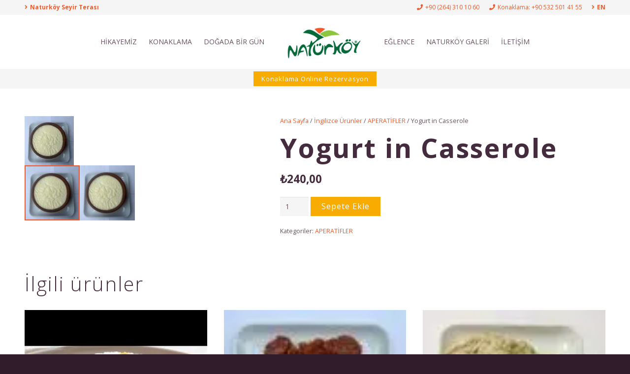

--- FILE ---
content_type: text/html; charset=UTF-8
request_url: https://www.naturkoy.com.tr/urun/yogurt-in-casserole/
body_size: 14428
content:
<!DOCTYPE HTML>
<html dir="ltr" lang="tr" prefix="og: https://ogp.me/ns#">
<head>
	<meta charset="UTF-8">
	<title>Yogurt in Casserole | Naturköy Sakarya Sapanca Konaklama ve Kahvaltı</title>

		<!-- All in One SEO 4.9.3 - aioseo.com -->
	<meta name="robots" content="max-image-preview:large" />
	<link rel="canonical" href="https://www.naturkoy.com.tr/urun/yogurt-in-casserole/" />
	<meta name="generator" content="All in One SEO (AIOSEO) 4.9.3" />
		<meta property="og:locale" content="tr_TR" />
		<meta property="og:site_name" content="Naturköy Sakarya Sapanca Konaklama ve Kahvaltı |" />
		<meta property="og:type" content="article" />
		<meta property="og:title" content="Yogurt in Casserole | Naturköy Sakarya Sapanca Konaklama ve Kahvaltı" />
		<meta property="og:url" content="https://www.naturkoy.com.tr/urun/yogurt-in-casserole/" />
		<meta property="article:published_time" content="2022-06-23T14:26:50+00:00" />
		<meta property="article:modified_time" content="2025-11-10T07:44:45+00:00" />
		<meta name="twitter:card" content="summary" />
		<meta name="twitter:title" content="Yogurt in Casserole | Naturköy Sakarya Sapanca Konaklama ve Kahvaltı" />
		<script type="application/ld+json" class="aioseo-schema">
			{"@context":"https:\/\/schema.org","@graph":[{"@type":"BreadcrumbList","@id":"https:\/\/www.naturkoy.com.tr\/urun\/yogurt-in-casserole\/#breadcrumblist","itemListElement":[{"@type":"ListItem","@id":"https:\/\/www.naturkoy.com.tr#listItem","position":1,"name":"Ev","item":"https:\/\/www.naturkoy.com.tr","nextItem":{"@type":"ListItem","@id":"https:\/\/www.naturkoy.com.tr\/magaza\/#listItem","name":"Ma\u011faza"}},{"@type":"ListItem","@id":"https:\/\/www.naturkoy.com.tr\/magaza\/#listItem","position":2,"name":"Ma\u011faza","item":"https:\/\/www.naturkoy.com.tr\/magaza\/","nextItem":{"@type":"ListItem","@id":"https:\/\/www.naturkoy.com.tr\/urun-kategori\/ingilizce-urunler\/#listItem","name":"\u0130ngilizce \u00dcr\u00fcnler"},"previousItem":{"@type":"ListItem","@id":"https:\/\/www.naturkoy.com.tr#listItem","name":"Ev"}},{"@type":"ListItem","@id":"https:\/\/www.naturkoy.com.tr\/urun-kategori\/ingilizce-urunler\/#listItem","position":3,"name":"\u0130ngilizce \u00dcr\u00fcnler","item":"https:\/\/www.naturkoy.com.tr\/urun-kategori\/ingilizce-urunler\/","nextItem":{"@type":"ListItem","@id":"https:\/\/www.naturkoy.com.tr\/urun-kategori\/ingilizce-urunler\/aperatifler\/#listItem","name":"APERAT\u0130FLER"},"previousItem":{"@type":"ListItem","@id":"https:\/\/www.naturkoy.com.tr\/magaza\/#listItem","name":"Ma\u011faza"}},{"@type":"ListItem","@id":"https:\/\/www.naturkoy.com.tr\/urun-kategori\/ingilizce-urunler\/aperatifler\/#listItem","position":4,"name":"APERAT\u0130FLER","item":"https:\/\/www.naturkoy.com.tr\/urun-kategori\/ingilizce-urunler\/aperatifler\/","nextItem":{"@type":"ListItem","@id":"https:\/\/www.naturkoy.com.tr\/urun\/yogurt-in-casserole\/#listItem","name":"Yogurt in Casserole"},"previousItem":{"@type":"ListItem","@id":"https:\/\/www.naturkoy.com.tr\/urun-kategori\/ingilizce-urunler\/#listItem","name":"\u0130ngilizce \u00dcr\u00fcnler"}},{"@type":"ListItem","@id":"https:\/\/www.naturkoy.com.tr\/urun\/yogurt-in-casserole\/#listItem","position":5,"name":"Yogurt in Casserole","previousItem":{"@type":"ListItem","@id":"https:\/\/www.naturkoy.com.tr\/urun-kategori\/ingilizce-urunler\/aperatifler\/#listItem","name":"APERAT\u0130FLER"}}]},{"@type":"ItemPage","@id":"https:\/\/www.naturkoy.com.tr\/urun\/yogurt-in-casserole\/#itempage","url":"https:\/\/www.naturkoy.com.tr\/urun\/yogurt-in-casserole\/","name":"Yogurt in Casserole | Naturk\u00f6y Sakarya Sapanca Konaklama ve Kahvalt\u0131","inLanguage":"tr-TR","isPartOf":{"@id":"https:\/\/www.naturkoy.com.tr\/#website"},"breadcrumb":{"@id":"https:\/\/www.naturkoy.com.tr\/urun\/yogurt-in-casserole\/#breadcrumblist"},"image":{"@type":"ImageObject","url":"https:\/\/www.naturkoy.com.tr\/wp-content\/uploads\/2022\/06\/5058_e5c6dea7-4fdb-4996-b897-4cd56cc13f37_GUVECTE-YOGURT-1.jpg","@id":"https:\/\/www.naturkoy.com.tr\/urun\/yogurt-in-casserole\/#mainImage","width":100,"height":100},"primaryImageOfPage":{"@id":"https:\/\/www.naturkoy.com.tr\/urun\/yogurt-in-casserole\/#mainImage"},"datePublished":"2022-06-23T17:26:50+03:00","dateModified":"2025-11-10T10:44:45+03:00"},{"@type":"Organization","@id":"https:\/\/www.naturkoy.com.tr\/#organization","name":"Naturk\u00f6y Sakarya Sapanca Konaklama ve Kahvalt\u0131","url":"https:\/\/www.naturkoy.com.tr\/"},{"@type":"WebSite","@id":"https:\/\/www.naturkoy.com.tr\/#website","url":"https:\/\/www.naturkoy.com.tr\/","name":"Naturk\u00f6y Sakarya Sapanca Konaklama ve Kahvalt\u0131","inLanguage":"tr-TR","publisher":{"@id":"https:\/\/www.naturkoy.com.tr\/#organization"}}]}
		</script>
		<!-- All in One SEO -->

<script>window._wca = window._wca || [];</script>
<link rel='dns-prefetch' href='//stats.wp.com' />
<link rel='dns-prefetch' href='//fonts.googleapis.com' />
<link rel='dns-prefetch' href='//i0.wp.com' />
<link rel='dns-prefetch' href='//c0.wp.com' />
<link rel="alternate" type="application/rss+xml" title="Naturköy Sakarya Sapanca Konaklama ve Kahvaltı &raquo; akışı" href="https://www.naturkoy.com.tr/feed/" />
<link rel="alternate" type="application/rss+xml" title="Naturköy Sakarya Sapanca Konaklama ve Kahvaltı &raquo; yorum akışı" href="https://www.naturkoy.com.tr/comments/feed/" />
<meta name="viewport" content="width=device-width, initial-scale=1">
<meta name="SKYPE_TOOLBAR" content="SKYPE_TOOLBAR_PARSER_COMPATIBLE">
<meta name="theme-color" content="#0a6b3d">
<meta property="og:title" content="Yogurt in Casserole | Naturköy Sakarya Sapanca Konaklama ve Kahvaltı">
<meta property="og:url" content="https://www.naturkoy.com.tr/urun/yogurt-in-casserole/">
<meta property="og:locale" content="tr_TR">
<meta property="og:site_name" content="Naturköy Sakarya Sapanca Konaklama ve Kahvaltı">
<meta property="og:type" content="product">
<meta property="og:image" content="https://www.naturkoy.com.tr/wp-content/uploads/2022/06/5058_e5c6dea7-4fdb-4996-b897-4cd56cc13f37_GUVECTE-YOGURT-1.jpg" itemprop="image">
<script>
window._wpemojiSettings = {"baseUrl":"https:\/\/s.w.org\/images\/core\/emoji\/15.0.3\/72x72\/","ext":".png","svgUrl":"https:\/\/s.w.org\/images\/core\/emoji\/15.0.3\/svg\/","svgExt":".svg","source":{"concatemoji":"https:\/\/www.naturkoy.com.tr\/wp-includes\/js\/wp-emoji-release.min.js?ver=6.5.7"}};
/*! This file is auto-generated */
!function(i,n){var o,s,e;function c(e){try{var t={supportTests:e,timestamp:(new Date).valueOf()};sessionStorage.setItem(o,JSON.stringify(t))}catch(e){}}function p(e,t,n){e.clearRect(0,0,e.canvas.width,e.canvas.height),e.fillText(t,0,0);var t=new Uint32Array(e.getImageData(0,0,e.canvas.width,e.canvas.height).data),r=(e.clearRect(0,0,e.canvas.width,e.canvas.height),e.fillText(n,0,0),new Uint32Array(e.getImageData(0,0,e.canvas.width,e.canvas.height).data));return t.every(function(e,t){return e===r[t]})}function u(e,t,n){switch(t){case"flag":return n(e,"\ud83c\udff3\ufe0f\u200d\u26a7\ufe0f","\ud83c\udff3\ufe0f\u200b\u26a7\ufe0f")?!1:!n(e,"\ud83c\uddfa\ud83c\uddf3","\ud83c\uddfa\u200b\ud83c\uddf3")&&!n(e,"\ud83c\udff4\udb40\udc67\udb40\udc62\udb40\udc65\udb40\udc6e\udb40\udc67\udb40\udc7f","\ud83c\udff4\u200b\udb40\udc67\u200b\udb40\udc62\u200b\udb40\udc65\u200b\udb40\udc6e\u200b\udb40\udc67\u200b\udb40\udc7f");case"emoji":return!n(e,"\ud83d\udc26\u200d\u2b1b","\ud83d\udc26\u200b\u2b1b")}return!1}function f(e,t,n){var r="undefined"!=typeof WorkerGlobalScope&&self instanceof WorkerGlobalScope?new OffscreenCanvas(300,150):i.createElement("canvas"),a=r.getContext("2d",{willReadFrequently:!0}),o=(a.textBaseline="top",a.font="600 32px Arial",{});return e.forEach(function(e){o[e]=t(a,e,n)}),o}function t(e){var t=i.createElement("script");t.src=e,t.defer=!0,i.head.appendChild(t)}"undefined"!=typeof Promise&&(o="wpEmojiSettingsSupports",s=["flag","emoji"],n.supports={everything:!0,everythingExceptFlag:!0},e=new Promise(function(e){i.addEventListener("DOMContentLoaded",e,{once:!0})}),new Promise(function(t){var n=function(){try{var e=JSON.parse(sessionStorage.getItem(o));if("object"==typeof e&&"number"==typeof e.timestamp&&(new Date).valueOf()<e.timestamp+604800&&"object"==typeof e.supportTests)return e.supportTests}catch(e){}return null}();if(!n){if("undefined"!=typeof Worker&&"undefined"!=typeof OffscreenCanvas&&"undefined"!=typeof URL&&URL.createObjectURL&&"undefined"!=typeof Blob)try{var e="postMessage("+f.toString()+"("+[JSON.stringify(s),u.toString(),p.toString()].join(",")+"));",r=new Blob([e],{type:"text/javascript"}),a=new Worker(URL.createObjectURL(r),{name:"wpTestEmojiSupports"});return void(a.onmessage=function(e){c(n=e.data),a.terminate(),t(n)})}catch(e){}c(n=f(s,u,p))}t(n)}).then(function(e){for(var t in e)n.supports[t]=e[t],n.supports.everything=n.supports.everything&&n.supports[t],"flag"!==t&&(n.supports.everythingExceptFlag=n.supports.everythingExceptFlag&&n.supports[t]);n.supports.everythingExceptFlag=n.supports.everythingExceptFlag&&!n.supports.flag,n.DOMReady=!1,n.readyCallback=function(){n.DOMReady=!0}}).then(function(){return e}).then(function(){var e;n.supports.everything||(n.readyCallback(),(e=n.source||{}).concatemoji?t(e.concatemoji):e.wpemoji&&e.twemoji&&(t(e.twemoji),t(e.wpemoji)))}))}((window,document),window._wpemojiSettings);
</script>

<style id='wp-emoji-styles-inline-css'>

	img.wp-smiley, img.emoji {
		display: inline !important;
		border: none !important;
		box-shadow: none !important;
		height: 1em !important;
		width: 1em !important;
		margin: 0 0.07em !important;
		vertical-align: -0.1em !important;
		background: none !important;
		padding: 0 !important;
	}
</style>
<link rel='stylesheet' id='photoswipe-css' href='https://c0.wp.com/p/woocommerce/9.4.4/assets/css/photoswipe/photoswipe.min.css' media='all' />
<link rel='stylesheet' id='photoswipe-default-skin-css' href='https://c0.wp.com/p/woocommerce/9.4.4/assets/css/photoswipe/default-skin/default-skin.min.css' media='all' />
<style id='woocommerce-inline-inline-css'>
.woocommerce form .form-row .required { visibility: visible; }
</style>
<link rel='stylesheet' id='us-fonts-css' href='https://fonts.googleapis.com/css?family=Open+Sans%3A800%2C400%2C700%2C300&#038;display=swap&#038;ver=6.5.7' media='all' />
<link rel='stylesheet' id='us-theme-css' href='https://www.naturkoy.com.tr/wp-content/uploads/us-assets/www.naturkoy.com.tr.css?ver=ec4bb4d5' media='all' />
<link rel='stylesheet' id='jetpack_css-css' href='https://c0.wp.com/p/jetpack/13.3.2/css/jetpack.css' media='all' />
<script src="https://c0.wp.com/c/6.5.7/wp-includes/js/jquery/jquery.min.js" id="jquery-core-js"></script>
<script src="https://c0.wp.com/p/woocommerce/9.4.4/assets/js/jquery-blockui/jquery.blockUI.min.js" id="jquery-blockui-js" defer data-wp-strategy="defer"></script>
<script id="wc-add-to-cart-js-extra">
var wc_add_to_cart_params = {"ajax_url":"\/wp-admin\/admin-ajax.php","wc_ajax_url":"\/?wc-ajax=%%endpoint%%","i18n_view_cart":"Sepetim","cart_url":"https:\/\/www.naturkoy.com.tr\/sepet\/","is_cart":"","cart_redirect_after_add":"no"};
</script>
<script src="https://c0.wp.com/p/woocommerce/9.4.4/assets/js/frontend/add-to-cart.min.js" id="wc-add-to-cart-js" defer data-wp-strategy="defer"></script>
<script src="https://c0.wp.com/p/woocommerce/9.4.4/assets/js/zoom/jquery.zoom.min.js" id="zoom-js" defer data-wp-strategy="defer"></script>
<script src="https://c0.wp.com/p/woocommerce/9.4.4/assets/js/photoswipe/photoswipe.min.js" id="photoswipe-js" defer data-wp-strategy="defer"></script>
<script src="https://c0.wp.com/p/woocommerce/9.4.4/assets/js/photoswipe/photoswipe-ui-default.min.js" id="photoswipe-ui-default-js" defer data-wp-strategy="defer"></script>
<script id="wc-single-product-js-extra">
var wc_single_product_params = {"i18n_required_rating_text":"L\u00fctfen bir oy belirleyin","review_rating_required":"yes","flexslider":{"rtl":false,"animation":"slide","smoothHeight":true,"directionNav":false,"controlNav":"thumbnails","slideshow":false,"animationSpeed":500,"animationLoop":false,"allowOneSlide":false},"zoom_enabled":"1","zoom_options":[],"photoswipe_enabled":"1","photoswipe_options":{"shareEl":false,"closeOnScroll":false,"history":false,"hideAnimationDuration":0,"showAnimationDuration":0},"flexslider_enabled":"1"};
</script>
<script src="https://c0.wp.com/p/woocommerce/9.4.4/assets/js/frontend/single-product.min.js" id="wc-single-product-js" defer data-wp-strategy="defer"></script>
<script src="https://c0.wp.com/p/woocommerce/9.4.4/assets/js/js-cookie/js.cookie.min.js" id="js-cookie-js" defer data-wp-strategy="defer"></script>
<script id="woocommerce-js-extra">
var woocommerce_params = {"ajax_url":"\/wp-admin\/admin-ajax.php","wc_ajax_url":"\/?wc-ajax=%%endpoint%%"};
</script>
<script src="https://c0.wp.com/p/woocommerce/9.4.4/assets/js/frontend/woocommerce.min.js" id="woocommerce-js" defer data-wp-strategy="defer"></script>
<script src="https://stats.wp.com/s-202604.js" id="woocommerce-analytics-js" defer data-wp-strategy="defer"></script>
<script></script><link rel="https://api.w.org/" href="https://www.naturkoy.com.tr/wp-json/" /><link rel="alternate" type="application/json" href="https://www.naturkoy.com.tr/wp-json/wp/v2/product/939" /><link rel="EditURI" type="application/rsd+xml" title="RSD" href="https://www.naturkoy.com.tr/xmlrpc.php?rsd" />
<meta name="generator" content="WordPress 6.5.7" />
<meta name="generator" content="WooCommerce 9.4.4" />
<link rel='shortlink' href='https://www.naturkoy.com.tr/?p=939' />
<link rel="alternate" type="application/json+oembed" href="https://www.naturkoy.com.tr/wp-json/oembed/1.0/embed?url=https%3A%2F%2Fwww.naturkoy.com.tr%2Furun%2Fyogurt-in-casserole%2F" />
<link rel="alternate" type="text/xml+oembed" href="https://www.naturkoy.com.tr/wp-json/oembed/1.0/embed?url=https%3A%2F%2Fwww.naturkoy.com.tr%2Furun%2Fyogurt-in-casserole%2F&#038;format=xml" />
	<style>img#wpstats{display:none}</style>
				<script id="us_add_no_touch">
			if ( ! /Android|webOS|iPhone|iPad|iPod|BlackBerry|IEMobile|Opera Mini/i.test( navigator.userAgent ) ) {
				var root = document.getElementsByTagName( 'html' )[ 0 ]
				root.className += " no-touch";
			}
		</script>
			<noscript><style>.woocommerce-product-gallery{ opacity: 1 !important; }</style></noscript>
	<meta name="generator" content="Powered by WPBakery Page Builder - drag and drop page builder for WordPress."/>
<style id='wp-fonts-local'>
@font-face{font-family:Inter;font-style:normal;font-weight:300 900;font-display:fallback;src:url('https://www.naturkoy.com.tr/wp-content/plugins/woocommerce/assets/fonts/Inter-VariableFont_slnt,wght.woff2') format('woff2');font-stretch:normal;}
@font-face{font-family:Cardo;font-style:normal;font-weight:400;font-display:fallback;src:url('https://www.naturkoy.com.tr/wp-content/plugins/woocommerce/assets/fonts/cardo_normal_400.woff2') format('woff2');}
</style>
<link rel="icon" href="https://www.naturkoy.com.tr/wp-content/uploads/2020/03/NATÇoRKÇ-Y_Logo-01-01-01-01-150x150.png" sizes="32x32" />
<link rel="icon" href="https://www.naturkoy.com.tr/wp-content/uploads/2020/03/NATÇoRKÇ-Y_Logo-01-01-01-01-500x500.png" sizes="192x192" />
<link rel="apple-touch-icon" href="https://www.naturkoy.com.tr/wp-content/uploads/2020/03/NATÇoRKÇ-Y_Logo-01-01-01-01-500x500.png" />
<meta name="msapplication-TileImage" content="https://www.naturkoy.com.tr/wp-content/uploads/2020/03/NATÇoRKÇ-Y_Logo-01-01-01-01-500x500.png" />
<noscript><style> .wpb_animate_when_almost_visible { opacity: 1; }</style></noscript>		<style id="us-icon-fonts">@font-face{font-display:block;font-style:normal;font-family:"fontawesome";font-weight:900;src:url("https://www.naturkoy.com.tr/wp-content/themes/Impreza/fonts/fa-solid-900.woff2?ver=8.22") format("woff2")}.fas{font-family:"fontawesome";font-weight:900}@font-face{font-display:block;font-style:normal;font-family:"fontawesome";font-weight:400;src:url("https://www.naturkoy.com.tr/wp-content/themes/Impreza/fonts/fa-regular-400.woff2?ver=8.22") format("woff2")}.far{font-family:"fontawesome";font-weight:400}@font-face{font-display:block;font-style:normal;font-family:"fontawesome";font-weight:300;src:url("https://www.naturkoy.com.tr/wp-content/themes/Impreza/fonts/fa-light-300.woff2?ver=8.22") format("woff2")}.fal{font-family:"fontawesome";font-weight:300}@font-face{font-display:block;font-style:normal;font-family:"Font Awesome 5 Duotone";font-weight:900;src:url("https://www.naturkoy.com.tr/wp-content/themes/Impreza/fonts/fa-duotone-900.woff2?ver=8.22") format("woff2")}.fad{font-family:"Font Awesome 5 Duotone";font-weight:900}.fad{position:relative}.fad:before{position:absolute}.fad:after{opacity:0.4}@font-face{font-display:block;font-style:normal;font-family:"Font Awesome 5 Brands";font-weight:400;src:url("https://www.naturkoy.com.tr/wp-content/themes/Impreza/fonts/fa-brands-400.woff2?ver=8.22") format("woff2")}.fab{font-family:"Font Awesome 5 Brands";font-weight:400}@font-face{font-display:block;font-style:normal;font-family:"Material Icons";font-weight:400;src:url("https://www.naturkoy.com.tr/wp-content/themes/Impreza/fonts/material-icons.woff2?ver=8.22") format("woff2")}.material-icons{font-family:"Material Icons";font-weight:400}</style>
				<style id="us-current-header-css"> .l-subheader.at_top,.l-subheader.at_top .w-dropdown-list,.l-subheader.at_top .type_mobile .w-nav-list.level_1{background:var(--color-header-top-bg);color:var(--color-header-top-text)}.no-touch .l-subheader.at_top a:hover,.no-touch .l-header.bg_transparent .l-subheader.at_top .w-dropdown.opened a:hover{color:var(--color-header-top-text-hover)}.l-header.bg_transparent:not(.sticky) .l-subheader.at_top{background:var(--color-header-top-transparent-bg);color:var(--color-header-top-transparent-text)}.no-touch .l-header.bg_transparent:not(.sticky) .at_top .w-cart-link:hover,.no-touch .l-header.bg_transparent:not(.sticky) .at_top .w-text a:hover,.no-touch .l-header.bg_transparent:not(.sticky) .at_top .w-html a:hover,.no-touch .l-header.bg_transparent:not(.sticky) .at_top .w-nav>a:hover,.no-touch .l-header.bg_transparent:not(.sticky) .at_top .w-menu a:hover,.no-touch .l-header.bg_transparent:not(.sticky) .at_top .w-search>a:hover,.no-touch .l-header.bg_transparent:not(.sticky) .at_top .w-dropdown a:hover,.no-touch .l-header.bg_transparent:not(.sticky) .at_top .type_desktop .menu-item.level_1:hover>a{color:var(--color-header-transparent-text-hover)}.l-subheader.at_middle,.l-subheader.at_middle .w-dropdown-list,.l-subheader.at_middle .type_mobile .w-nav-list.level_1{background:var(--color-header-middle-bg);color:var(--color-header-middle-text)}.no-touch .l-subheader.at_middle a:hover,.no-touch .l-header.bg_transparent .l-subheader.at_middle .w-dropdown.opened a:hover{color:var(--color-header-middle-text-hover)}.l-header.bg_transparent:not(.sticky) .l-subheader.at_middle{background:var(--color-header-transparent-bg);color:var(--color-header-transparent-text)}.no-touch .l-header.bg_transparent:not(.sticky) .at_middle .w-cart-link:hover,.no-touch .l-header.bg_transparent:not(.sticky) .at_middle .w-text a:hover,.no-touch .l-header.bg_transparent:not(.sticky) .at_middle .w-html a:hover,.no-touch .l-header.bg_transparent:not(.sticky) .at_middle .w-nav>a:hover,.no-touch .l-header.bg_transparent:not(.sticky) .at_middle .w-menu a:hover,.no-touch .l-header.bg_transparent:not(.sticky) .at_middle .w-search>a:hover,.no-touch .l-header.bg_transparent:not(.sticky) .at_middle .w-dropdown a:hover,.no-touch .l-header.bg_transparent:not(.sticky) .at_middle .type_desktop .menu-item.level_1:hover>a{color:var(--color-header-transparent-text-hover)}.l-subheader.at_bottom,.l-subheader.at_bottom .w-dropdown-list,.l-subheader.at_bottom .type_mobile .w-nav-list.level_1{background:#f5f5f5;color:#333333}.no-touch .l-subheader.at_bottom a:hover,.no-touch .l-header.bg_transparent .l-subheader.at_bottom .w-dropdown.opened a:hover{color:#ffffff}.l-header.bg_transparent:not(.sticky) .l-subheader.at_bottom{background:var(--color-header-transparent-bg);color:var(--color-header-transparent-text)}.no-touch .l-header.bg_transparent:not(.sticky) .at_bottom .w-cart-link:hover,.no-touch .l-header.bg_transparent:not(.sticky) .at_bottom .w-text a:hover,.no-touch .l-header.bg_transparent:not(.sticky) .at_bottom .w-html a:hover,.no-touch .l-header.bg_transparent:not(.sticky) .at_bottom .w-nav>a:hover,.no-touch .l-header.bg_transparent:not(.sticky) .at_bottom .w-menu a:hover,.no-touch .l-header.bg_transparent:not(.sticky) .at_bottom .w-search>a:hover,.no-touch .l-header.bg_transparent:not(.sticky) .at_bottom .w-dropdown a:hover,.no-touch .l-header.bg_transparent:not(.sticky) .at_bottom .type_desktop .menu-item.level_1:hover>a{color:var(--color-header-transparent-text-hover)}.header_ver .l-header{background:var(--color-header-middle-bg);color:var(--color-header-middle-text)}@media (min-width:901px){.hidden_for_default{display:none!important}.l-header{position:relative;z-index:111;width:100%}.l-subheader{margin:0 auto}.l-subheader.width_full{padding-left:1.5rem;padding-right:1.5rem}.l-subheader-h{display:flex;align-items:center;position:relative;margin:0 auto;max-width:var(--site-content-width,1200px);height:inherit}.w-header-show{display:none}.l-header.pos_fixed{position:fixed;left:0}.l-header.pos_fixed:not(.notransition) .l-subheader{transition-property:transform,background,box-shadow,line-height,height;transition-duration:.3s;transition-timing-function:cubic-bezier(.78,.13,.15,.86)}.headerinpos_bottom.sticky_first_section .l-header.pos_fixed{position:fixed!important}.header_hor .l-header.sticky_auto_hide{transition:transform .3s cubic-bezier(.78,.13,.15,.86) .1s}.header_hor .l-header.sticky_auto_hide.down{transform:translateY(-110%)}.l-header.bg_transparent:not(.sticky) .l-subheader{box-shadow:none!important;background:none}.l-header.bg_transparent~.l-main .l-section.width_full.height_auto:first-of-type>.l-section-h{padding-top:0!important;padding-bottom:0!important}.l-header.pos_static.bg_transparent{position:absolute;left:0}.l-subheader.width_full .l-subheader-h{max-width:none!important}.l-header.shadow_thin .l-subheader.at_middle,.l-header.shadow_thin .l-subheader.at_bottom{box-shadow:0 1px 0 rgba(0,0,0,0.08)}.l-header.shadow_wide .l-subheader.at_middle,.l-header.shadow_wide .l-subheader.at_bottom{box-shadow:0 3px 5px -1px rgba(0,0,0,0.1),0 2px 1px -1px rgba(0,0,0,0.05)}.header_hor .l-subheader-cell>.w-cart{margin-left:0;margin-right:0}:root{--header-height:180px;--header-sticky-height:180px}.l-header:before{content:'180'}.l-header.sticky:before{content:'180'}.l-subheader.at_top{line-height:30px;height:30px}.l-header.sticky .l-subheader.at_top{line-height:30px;height:30px}.l-subheader.at_middle{line-height:110px;height:110px}.l-header.sticky .l-subheader.at_middle{line-height:110px;height:110px}.l-subheader.at_bottom{line-height:40px;height:40px}.l-header.sticky .l-subheader.at_bottom{line-height:40px;height:40px}.l-subheader.at_bottom .l-subheader-cell.at_left,.l-subheader.at_bottom .l-subheader-cell.at_right{display:flex;flex-basis:100px}.headerinpos_above .l-header.pos_fixed{overflow:hidden;transition:transform 0.3s;transform:translate3d(0,-100%,0)}.headerinpos_above .l-header.pos_fixed.sticky{overflow:visible;transform:none}.headerinpos_above .l-header.pos_fixed~.l-section>.l-section-h,.headerinpos_above .l-header.pos_fixed~.l-main .l-section:first-of-type>.l-section-h{padding-top:0!important}.headerinpos_below .l-header.pos_fixed:not(.sticky){position:absolute;top:100%}.headerinpos_below .l-header.pos_fixed~.l-main>.l-section:first-of-type>.l-section-h{padding-top:0!important}.headerinpos_below .l-header.pos_fixed~.l-main .l-section.full_height:nth-of-type(2){min-height:100vh}.headerinpos_below .l-header.pos_fixed~.l-main>.l-section:nth-of-type(2)>.l-section-h{padding-top:var(--header-height)}.headerinpos_bottom .l-header.pos_fixed:not(.sticky){position:absolute;top:100vh}.headerinpos_bottom .l-header.pos_fixed~.l-main>.l-section:first-of-type>.l-section-h{padding-top:0!important}.headerinpos_bottom .l-header.pos_fixed~.l-main>.l-section:first-of-type>.l-section-h{padding-bottom:var(--header-height)}.headerinpos_bottom .l-header.pos_fixed.bg_transparent~.l-main .l-section.valign_center:not(.height_auto):first-of-type>.l-section-h{top:calc( var(--header-height) / 2 )}.headerinpos_bottom .l-header.pos_fixed:not(.sticky) .w-cart-dropdown,.headerinpos_bottom .l-header.pos_fixed:not(.sticky) .w-nav.type_desktop .w-nav-list.level_2{bottom:100%;transform-origin:0 100%}.headerinpos_bottom .l-header.pos_fixed:not(.sticky) .w-nav.type_mobile.m_layout_dropdown .w-nav-list.level_1{top:auto;bottom:100%;box-shadow:var(--box-shadow-up)}.headerinpos_bottom .l-header.pos_fixed:not(.sticky) .w-nav.type_desktop .w-nav-list.level_3,.headerinpos_bottom .l-header.pos_fixed:not(.sticky) .w-nav.type_desktop .w-nav-list.level_4{top:auto;bottom:0;transform-origin:0 100%}.headerinpos_bottom .l-header.pos_fixed:not(.sticky) .w-dropdown-list{top:auto;bottom:-0.4em;padding-top:0.4em;padding-bottom:2.4em}.admin-bar .l-header.pos_static.bg_solid~.l-main .l-section.full_height:first-of-type{min-height:calc( 100vh - var(--header-height) - 32px )}.admin-bar .l-header.pos_fixed:not(.sticky_auto_hide)~.l-main .l-section.full_height:not(:first-of-type){min-height:calc( 100vh - var(--header-sticky-height) - 32px )}.admin-bar.headerinpos_below .l-header.pos_fixed~.l-main .l-section.full_height:nth-of-type(2){min-height:calc(100vh - 32px)}}@media (min-width:1025px) and (max-width:900px){.hidden_for_laptops{display:none!important}.l-header{position:relative;z-index:111;width:100%}.l-subheader{margin:0 auto}.l-subheader.width_full{padding-left:1.5rem;padding-right:1.5rem}.l-subheader-h{display:flex;align-items:center;position:relative;margin:0 auto;max-width:var(--site-content-width,1200px);height:inherit}.w-header-show{display:none}.l-header.pos_fixed{position:fixed;left:0}.l-header.pos_fixed:not(.notransition) .l-subheader{transition-property:transform,background,box-shadow,line-height,height;transition-duration:.3s;transition-timing-function:cubic-bezier(.78,.13,.15,.86)}.headerinpos_bottom.sticky_first_section .l-header.pos_fixed{position:fixed!important}.header_hor .l-header.sticky_auto_hide{transition:transform .3s cubic-bezier(.78,.13,.15,.86) .1s}.header_hor .l-header.sticky_auto_hide.down{transform:translateY(-110%)}.l-header.bg_transparent:not(.sticky) .l-subheader{box-shadow:none!important;background:none}.l-header.bg_transparent~.l-main .l-section.width_full.height_auto:first-of-type>.l-section-h{padding-top:0!important;padding-bottom:0!important}.l-header.pos_static.bg_transparent{position:absolute;left:0}.l-subheader.width_full .l-subheader-h{max-width:none!important}.l-header.shadow_thin .l-subheader.at_middle,.l-header.shadow_thin .l-subheader.at_bottom{box-shadow:0 1px 0 rgba(0,0,0,0.08)}.l-header.shadow_wide .l-subheader.at_middle,.l-header.shadow_wide .l-subheader.at_bottom{box-shadow:0 3px 5px -1px rgba(0,0,0,0.1),0 2px 1px -1px rgba(0,0,0,0.05)}.header_hor .l-subheader-cell>.w-cart{margin-left:0;margin-right:0}:root{--header-height:180px;--header-sticky-height:180px}.l-header:before{content:'180'}.l-header.sticky:before{content:'180'}.l-subheader.at_top{line-height:30px;height:30px}.l-header.sticky .l-subheader.at_top{line-height:30px;height:30px}.l-subheader.at_middle{line-height:110px;height:110px}.l-header.sticky .l-subheader.at_middle{line-height:110px;height:110px}.l-subheader.at_bottom{line-height:40px;height:40px}.l-header.sticky .l-subheader.at_bottom{line-height:40px;height:40px}.l-subheader.at_bottom .l-subheader-cell.at_left,.l-subheader.at_bottom .l-subheader-cell.at_right{display:flex;flex-basis:100px}.headerinpos_above .l-header.pos_fixed{overflow:hidden;transition:transform 0.3s;transform:translate3d(0,-100%,0)}.headerinpos_above .l-header.pos_fixed.sticky{overflow:visible;transform:none}.headerinpos_above .l-header.pos_fixed~.l-section>.l-section-h,.headerinpos_above .l-header.pos_fixed~.l-main .l-section:first-of-type>.l-section-h{padding-top:0!important}.headerinpos_below .l-header.pos_fixed:not(.sticky){position:absolute;top:100%}.headerinpos_below .l-header.pos_fixed~.l-main>.l-section:first-of-type>.l-section-h{padding-top:0!important}.headerinpos_below .l-header.pos_fixed~.l-main .l-section.full_height:nth-of-type(2){min-height:100vh}.headerinpos_below .l-header.pos_fixed~.l-main>.l-section:nth-of-type(2)>.l-section-h{padding-top:var(--header-height)}.headerinpos_bottom .l-header.pos_fixed:not(.sticky){position:absolute;top:100vh}.headerinpos_bottom .l-header.pos_fixed~.l-main>.l-section:first-of-type>.l-section-h{padding-top:0!important}.headerinpos_bottom .l-header.pos_fixed~.l-main>.l-section:first-of-type>.l-section-h{padding-bottom:var(--header-height)}.headerinpos_bottom .l-header.pos_fixed.bg_transparent~.l-main .l-section.valign_center:not(.height_auto):first-of-type>.l-section-h{top:calc( var(--header-height) / 2 )}.headerinpos_bottom .l-header.pos_fixed:not(.sticky) .w-cart-dropdown,.headerinpos_bottom .l-header.pos_fixed:not(.sticky) .w-nav.type_desktop .w-nav-list.level_2{bottom:100%;transform-origin:0 100%}.headerinpos_bottom .l-header.pos_fixed:not(.sticky) .w-nav.type_mobile.m_layout_dropdown .w-nav-list.level_1{top:auto;bottom:100%;box-shadow:var(--box-shadow-up)}.headerinpos_bottom .l-header.pos_fixed:not(.sticky) .w-nav.type_desktop .w-nav-list.level_3,.headerinpos_bottom .l-header.pos_fixed:not(.sticky) .w-nav.type_desktop .w-nav-list.level_4{top:auto;bottom:0;transform-origin:0 100%}.headerinpos_bottom .l-header.pos_fixed:not(.sticky) .w-dropdown-list{top:auto;bottom:-0.4em;padding-top:0.4em;padding-bottom:2.4em}.admin-bar .l-header.pos_static.bg_solid~.l-main .l-section.full_height:first-of-type{min-height:calc( 100vh - var(--header-height) - 32px )}.admin-bar .l-header.pos_fixed:not(.sticky_auto_hide)~.l-main .l-section.full_height:not(:first-of-type){min-height:calc( 100vh - var(--header-sticky-height) - 32px )}.admin-bar.headerinpos_below .l-header.pos_fixed~.l-main .l-section.full_height:nth-of-type(2){min-height:calc(100vh - 32px)}}@media (min-width:601px) and (max-width:1024px){.hidden_for_tablets{display:none!important}.l-subheader.at_bottom{display:none}.l-header{position:relative;z-index:111;width:100%}.l-subheader{margin:0 auto}.l-subheader.width_full{padding-left:1.5rem;padding-right:1.5rem}.l-subheader-h{display:flex;align-items:center;position:relative;margin:0 auto;max-width:var(--site-content-width,1200px);height:inherit}.w-header-show{display:none}.l-header.pos_fixed{position:fixed;left:0}.l-header.pos_fixed:not(.notransition) .l-subheader{transition-property:transform,background,box-shadow,line-height,height;transition-duration:.3s;transition-timing-function:cubic-bezier(.78,.13,.15,.86)}.headerinpos_bottom.sticky_first_section .l-header.pos_fixed{position:fixed!important}.header_hor .l-header.sticky_auto_hide{transition:transform .3s cubic-bezier(.78,.13,.15,.86) .1s}.header_hor .l-header.sticky_auto_hide.down{transform:translateY(-110%)}.l-header.bg_transparent:not(.sticky) .l-subheader{box-shadow:none!important;background:none}.l-header.bg_transparent~.l-main .l-section.width_full.height_auto:first-of-type>.l-section-h{padding-top:0!important;padding-bottom:0!important}.l-header.pos_static.bg_transparent{position:absolute;left:0}.l-subheader.width_full .l-subheader-h{max-width:none!important}.l-header.shadow_thin .l-subheader.at_middle,.l-header.shadow_thin .l-subheader.at_bottom{box-shadow:0 1px 0 rgba(0,0,0,0.08)}.l-header.shadow_wide .l-subheader.at_middle,.l-header.shadow_wide .l-subheader.at_bottom{box-shadow:0 3px 5px -1px rgba(0,0,0,0.1),0 2px 1px -1px rgba(0,0,0,0.05)}.header_hor .l-subheader-cell>.w-cart{margin-left:0;margin-right:0}:root{--header-height:120px;--header-sticky-height:60px}.l-header:before{content:'120'}.l-header.sticky:before{content:'60'}.l-subheader.at_top{line-height:40px;height:40px}.l-header.sticky .l-subheader.at_top{line-height:0px;height:0px;overflow:hidden}.l-subheader.at_middle{line-height:80px;height:80px}.l-header.sticky .l-subheader.at_middle{line-height:60px;height:60px}.l-subheader.at_bottom{line-height:50px;height:50px}.l-header.sticky .l-subheader.at_bottom{line-height:50px;height:50px}}@media (max-width:600px){.hidden_for_mobiles{display:none!important}.l-subheader.at_bottom{display:none}.l-header{position:relative;z-index:111;width:100%}.l-subheader{margin:0 auto}.l-subheader.width_full{padding-left:1.5rem;padding-right:1.5rem}.l-subheader-h{display:flex;align-items:center;position:relative;margin:0 auto;max-width:var(--site-content-width,1200px);height:inherit}.w-header-show{display:none}.l-header.pos_fixed{position:fixed;left:0}.l-header.pos_fixed:not(.notransition) .l-subheader{transition-property:transform,background,box-shadow,line-height,height;transition-duration:.3s;transition-timing-function:cubic-bezier(.78,.13,.15,.86)}.headerinpos_bottom.sticky_first_section .l-header.pos_fixed{position:fixed!important}.header_hor .l-header.sticky_auto_hide{transition:transform .3s cubic-bezier(.78,.13,.15,.86) .1s}.header_hor .l-header.sticky_auto_hide.down{transform:translateY(-110%)}.l-header.bg_transparent:not(.sticky) .l-subheader{box-shadow:none!important;background:none}.l-header.bg_transparent~.l-main .l-section.width_full.height_auto:first-of-type>.l-section-h{padding-top:0!important;padding-bottom:0!important}.l-header.pos_static.bg_transparent{position:absolute;left:0}.l-subheader.width_full .l-subheader-h{max-width:none!important}.l-header.shadow_thin .l-subheader.at_middle,.l-header.shadow_thin .l-subheader.at_bottom{box-shadow:0 1px 0 rgba(0,0,0,0.08)}.l-header.shadow_wide .l-subheader.at_middle,.l-header.shadow_wide .l-subheader.at_bottom{box-shadow:0 3px 5px -1px rgba(0,0,0,0.1),0 2px 1px -1px rgba(0,0,0,0.05)}.header_hor .l-subheader-cell>.w-cart{margin-left:0;margin-right:0}:root{--header-height:80px;--header-sticky-height:80px}.l-header:before{content:'80'}.l-header.sticky:before{content:'80'}.l-subheader.at_top{line-height:30px;height:30px}.l-header.sticky .l-subheader.at_top{line-height:30px;height:30px}.l-subheader.at_middle{line-height:50px;height:50px}.l-header.sticky .l-subheader.at_middle{line-height:50px;height:50px}.l-subheader.at_bottom{line-height:50px;height:50px}.l-header.sticky .l-subheader.at_bottom{line-height:50px;height:50px}}@media (min-width:901px){.ush_image_1{height:70px!important}.l-header.sticky .ush_image_1{height:70px!important}}@media (min-width:1025px) and (max-width:900px){.ush_image_1{height:30px!important}.l-header.sticky .ush_image_1{height:30px!important}}@media (min-width:601px) and (max-width:1024px){.ush_image_1{height:30px!important}.l-header.sticky .ush_image_1{height:30px!important}}@media (max-width:600px){.ush_image_1{height:30px!important}.l-header.sticky .ush_image_1{height:30px!important}}.header_hor .ush_menu_1.type_desktop .menu-item.level_1>a:not(.w-btn){padding-left:12px;padding-right:12px}.header_hor .ush_menu_1.type_desktop .menu-item.level_1>a.w-btn{margin-left:12px;margin-right:12px}.header_hor .ush_menu_1.type_desktop.align-edges>.w-nav-list.level_1{margin-left:-12px;margin-right:-12px}.header_ver .ush_menu_1.type_desktop .menu-item.level_1>a:not(.w-btn){padding-top:12px;padding-bottom:12px}.header_ver .ush_menu_1.type_desktop .menu-item.level_1>a.w-btn{margin-top:12px;margin-bottom:12px}.ush_menu_1.type_desktop .menu-item:not(.level_1){font-size:13px}.ush_menu_1.type_mobile .w-nav-anchor.level_1,.ush_menu_1.type_mobile .w-nav-anchor.level_1 + .w-nav-arrow{font-size:14px}.ush_menu_1.type_mobile .w-nav-anchor:not(.level_1),.ush_menu_1.type_mobile .w-nav-anchor:not(.level_1) + .w-nav-arrow{font-size:12px}@media (min-width:901px){.ush_menu_1 .w-nav-icon{font-size:20px}}@media (min-width:1025px) and (max-width:900px){.ush_menu_1 .w-nav-icon{font-size:32px}}@media (min-width:601px) and (max-width:1024px){.ush_menu_1 .w-nav-icon{font-size:20px}}@media (max-width:600px){.ush_menu_1 .w-nav-icon{font-size:20px}}.ush_menu_1 .w-nav-icon>div{border-width:3px}@media screen and (max-width:899px){.w-nav.ush_menu_1>.w-nav-list.level_1{display:none}.ush_menu_1 .w-nav-control{display:block}}.ush_menu_1 .w-nav-item.level_1>a:not(.w-btn):focus,.no-touch .ush_menu_1 .w-nav-item.level_1.opened>a:not(.w-btn),.no-touch .ush_menu_1 .w-nav-item.level_1:hover>a:not(.w-btn){background:transparent;color:#0a6b3d}.ush_menu_1 .w-nav-item.level_1.current-menu-item>a:not(.w-btn),.ush_menu_1 .w-nav-item.level_1.current-menu-ancestor>a:not(.w-btn),.ush_menu_1 .w-nav-item.level_1.current-page-ancestor>a:not(.w-btn){background:transparent;color:#0a6b3d}.l-header.bg_transparent:not(.sticky) .ush_menu_1.type_desktop .w-nav-item.level_1.current-menu-item>a:not(.w-btn),.l-header.bg_transparent:not(.sticky) .ush_menu_1.type_desktop .w-nav-item.level_1.current-menu-ancestor>a:not(.w-btn),.l-header.bg_transparent:not(.sticky) .ush_menu_1.type_desktop .w-nav-item.level_1.current-page-ancestor>a:not(.w-btn){background:transparent;color:#0a6b3d}.ush_menu_1 .w-nav-list:not(.level_1){background:#f5f5f5;color:#0a6b3d}.no-touch .ush_menu_1 .w-nav-item:not(.level_1)>a:focus,.no-touch .ush_menu_1 .w-nav-item:not(.level_1):hover>a{background:#0a6b3d;color:#ffffff}.ush_menu_1 .w-nav-item:not(.level_1).current-menu-item>a,.ush_menu_1 .w-nav-item:not(.level_1).current-menu-ancestor>a,.ush_menu_1 .w-nav-item:not(.level_1).current-page-ancestor>a{background:transparent;color:#e8e8e8}.header_hor .ush_menu_2.type_desktop .menu-item.level_1>a:not(.w-btn){padding-left:12px;padding-right:12px}.header_hor .ush_menu_2.type_desktop .menu-item.level_1>a.w-btn{margin-left:12px;margin-right:12px}.header_hor .ush_menu_2.type_desktop.align-edges>.w-nav-list.level_1{margin-left:-12px;margin-right:-12px}.header_ver .ush_menu_2.type_desktop .menu-item.level_1>a:not(.w-btn){padding-top:12px;padding-bottom:12px}.header_ver .ush_menu_2.type_desktop .menu-item.level_1>a.w-btn{margin-top:12px;margin-bottom:12px}.ush_menu_2.type_desktop .menu-item:not(.level_1){font-size:13px}.ush_menu_2.type_mobile .w-nav-anchor.level_1,.ush_menu_2.type_mobile .w-nav-anchor.level_1 + .w-nav-arrow{font-size:14px}.ush_menu_2.type_mobile .w-nav-anchor:not(.level_1),.ush_menu_2.type_mobile .w-nav-anchor:not(.level_1) + .w-nav-arrow{font-size:12px}@media (min-width:901px){.ush_menu_2 .w-nav-icon{font-size:20px}}@media (min-width:1025px) and (max-width:900px){.ush_menu_2 .w-nav-icon{font-size:32px}}@media (min-width:601px) and (max-width:1024px){.ush_menu_2 .w-nav-icon{font-size:20px}}@media (max-width:600px){.ush_menu_2 .w-nav-icon{font-size:20px}}.ush_menu_2 .w-nav-icon>div{border-width:3px}@media screen and (max-width:899px){.w-nav.ush_menu_2>.w-nav-list.level_1{display:none}.ush_menu_2 .w-nav-control{display:block}}.ush_menu_2 .w-nav-item.level_1>a:not(.w-btn):focus,.no-touch .ush_menu_2 .w-nav-item.level_1.opened>a:not(.w-btn),.no-touch .ush_menu_2 .w-nav-item.level_1:hover>a:not(.w-btn){background:transparent;color:#0a6b3d}.ush_menu_2 .w-nav-item.level_1.current-menu-item>a:not(.w-btn),.ush_menu_2 .w-nav-item.level_1.current-menu-ancestor>a:not(.w-btn),.ush_menu_2 .w-nav-item.level_1.current-page-ancestor>a:not(.w-btn){background:transparent;color:#0a6b3d}.l-header.bg_transparent:not(.sticky) .ush_menu_2.type_desktop .w-nav-item.level_1.current-menu-item>a:not(.w-btn),.l-header.bg_transparent:not(.sticky) .ush_menu_2.type_desktop .w-nav-item.level_1.current-menu-ancestor>a:not(.w-btn),.l-header.bg_transparent:not(.sticky) .ush_menu_2.type_desktop .w-nav-item.level_1.current-page-ancestor>a:not(.w-btn){background:transparent;color:#0a6b3d}.ush_menu_2 .w-nav-list:not(.level_1){background:#f5f5f5;color:#0a6b3d}.no-touch .ush_menu_2 .w-nav-item:not(.level_1)>a:focus,.no-touch .ush_menu_2 .w-nav-item:not(.level_1):hover>a{background:#0a6b3d;color:#ffffff}.ush_menu_2 .w-nav-item:not(.level_1).current-menu-item>a,.ush_menu_2 .w-nav-item:not(.level_1).current-menu-ancestor>a,.ush_menu_2 .w-nav-item:not(.level_1).current-page-ancestor>a{background:transparent;color:#e8e8e8}.ush_image_1{height:70px!important;padding-left:20px!important;padding-right:20px!important}.ush_text_2{font-size:12px!important}.ush_menu_1{font-weight:500!important}.ush_text_1{font-weight:600!important;font-size:12px!important}.ush_menu_2{font-weight:500!important}.ush_text_3{font-size:12px!important}.ush_text_4{font-weight:600!important;font-size:12px!important}@media (min-width:601px) and (max-width:1024px){.ush_image_1{height:30px!important}}@media (max-width:600px){.ush_image_1{height:30px!important}.ush_btn_2{font-size:10px!important}}</style>
		<script>
	setTimeout(() => {
		if(document.querySelector('.post-1142 .woocommerce-Price-amount bdi') != null) {
			document.querySelector('.post-1142 .woocommerce-Price-amount bdi').innerHTML = document.querySelector('.post-1142 .woocommerce-Price-amount bdi').innerHTML + ' (kişi başı)';
		}
		
		if(document.querySelector('.post-902 .woocommerce-Price-amount bdi') != null) {
			document.querySelector('.post-902 .woocommerce-Price-amount bdi').innerHTML = document.querySelector('.post-902 .woocommerce-Price-amount bdi').innerHTML + ' (each)';
		}
		
		if(document.querySelector('.post-1461 .woocommerce-Price-amount bdi') != null) {
			document.querySelector('.post-1461 .woocommerce-Price-amount bdi').innerHTML = document.querySelector('.post-1461 .woocommerce-Price-amount bdi').innerHTML + ' (each)';
		}
		
	}, 1000);

</script>

<meta name=”robots” content=”noindex,nofollow” /><link rel=""/><style id="us-design-options-css">.us_custom_38295309{color:#C3CBD7!important;text-align:center!important;font-size:18px!important}.us_custom_3e2525f7{color:#C3CBD7!important;text-align:center!important;font-size:10px!important}.us_custom_1802e5f9{font-size:10px!important}</style></head>
<body class="product-template-default single single-product postid-939 l-body Impreza_8.22 us-core_8.22.2 header_hor rounded_none headerinpos_top state_default theme-Impreza woocommerce woocommerce-page woocommerce-no-js us-woo-cart_compact wpb-js-composer js-comp-ver-7.5 vc_responsive" itemscope itemtype="https://schema.org/WebPage">

<div class="l-canvas type_wide">
	<header id="page-header" class="l-header pos_fixed shadow_none bg_solid id_23" itemscope itemtype="https://schema.org/WPHeader"><div class="l-subheader at_top"><div class="l-subheader-h"><div class="l-subheader-cell at_left"><div class="w-text hidden_for_mobiles ush_text_4 nowrap icon_atleft"><a target="_blank" rel="nofollow" href="https://www.sapancaseyirterasi.com/" class="w-text-h"><i class="fas fa-angle-right"></i><span class="w-text-value">Naturköy Seyir Terası</span></a></div></div><div class="l-subheader-cell at_center"></div><div class="l-subheader-cell at_right"><div class="w-text ush_text_2 nowrap icon_atleft"><a href="tel: +902643101060" class="w-text-h"><i class="fas fa-phone"></i><span class="w-text-value">+90 (264) 310 10 60</span></a></div><div class="w-text hidden_for_mobiles ush_text_3 nowrap icon_atleft"><a href="tel: +905325014155" class="w-text-h"><i class="fas fa-phone"></i><span class="w-text-value">Konaklama: +90 532 501 41 55</span></a></div><div class="w-text ush_text_1 nowrap icon_atleft"><a target="_blank" rel="nofollow" href="/home" class="w-text-h"><i class="fas fa-angle-right"></i><span class="w-text-value">EN</span></a></div></div></div></div><div class="l-subheader at_middle"><div class="l-subheader-h"><div class="l-subheader-cell at_left"></div><div class="l-subheader-cell at_center"><nav class="w-nav type_desktop ush_menu_1 dropdown_height m_align_left m_layout_dropdown" itemscope itemtype="https://schema.org/SiteNavigationElement"><a class="w-nav-control" aria-label="Menü" href="#"><div class="w-nav-icon"><div></div></div></a><ul class="w-nav-list level_1 hide_for_mobiles hover_simple"><li id="menu-item-56" class="menu-item menu-item-type-post_type menu-item-object-page w-nav-item level_1 menu-item-56"><a class="w-nav-anchor level_1" href="https://www.naturkoy.com.tr/hikayemiz/"><span class="w-nav-title">HİKAYEMİZ</span><span class="w-nav-arrow"></span></a></li><li id="menu-item-370" class="menu-item menu-item-type-custom menu-item-object-custom menu-item-has-children w-nav-item level_1 menu-item-370"><a class="w-nav-anchor level_1" href="#"><span class="w-nav-title">KONAKLAMA</span><span class="w-nav-arrow"></span></a><ul class="w-nav-list level_2"><li id="menu-item-388" class="menu-item menu-item-type-post_type menu-item-object-page w-nav-item level_2 menu-item-388"><a class="w-nav-anchor level_2" href="https://www.naturkoy.com.tr/standart-bungalov/"><span class="w-nav-title">Standart Bungalov</span><span class="w-nav-arrow"></span></a></li><li id="menu-item-386" class="menu-item menu-item-type-post_type menu-item-object-page w-nav-item level_2 menu-item-386"><a class="w-nav-anchor level_2" href="https://www.naturkoy.com.tr/deluxe-bungalov/"><span class="w-nav-title">Suit Bungalov</span><span class="w-nav-arrow"></span></a></li><li id="menu-item-389" class="menu-item menu-item-type-post_type menu-item-object-page w-nav-item level_2 menu-item-389"><a class="w-nav-anchor level_2" href="https://www.naturkoy.com.tr/luxury-suit/"><span class="w-nav-title">Deluxe Bungalov</span><span class="w-nav-arrow"></span></a></li><li id="menu-item-387" class="menu-item menu-item-type-post_type menu-item-object-page w-nav-item level_2 menu-item-387"><a class="w-nav-anchor level_2" href="https://www.naturkoy.com.tr/family-suit/"><span class="w-nav-title">Family Suit</span><span class="w-nav-arrow"></span></a></li><li id="menu-item-742" class="menu-item menu-item-type-post_type menu-item-object-page w-nav-item level_2 menu-item-742"><a class="w-nav-anchor level_2" href="https://www.naturkoy.com.tr/vip-king-suit-bungalov/"><span class="w-nav-title">VIP King Suit Bungalov</span><span class="w-nav-arrow"></span></a></li><li id="menu-item-1558" class="menu-item menu-item-type-post_type menu-item-object-page w-nav-item level_2 menu-item-1558"><a class="w-nav-anchor level_2" href="https://www.naturkoy.com.tr/vip-king-suite-bungalowisitmali-havuz/"><span class="w-nav-title">VIP King Suite Bungalow(Isıtmalı Havuz)</span><span class="w-nav-arrow"></span></a></li></ul></li><li id="menu-item-371" class="menu-item menu-item-type-custom menu-item-object-custom menu-item-has-children w-nav-item level_1 menu-item-371"><a class="w-nav-anchor level_1" href="#"><span class="w-nav-title">DOĞADA BİR GÜN</span><span class="w-nav-arrow"></span></a><ul class="w-nav-list level_2"><li id="menu-item-384" class="menu-item menu-item-type-post_type menu-item-object-page w-nav-item level_2 menu-item-384"><a class="w-nav-anchor level_2" href="https://www.naturkoy.com.tr/kahvalti/"><span class="w-nav-title">Kahvaltı</span><span class="w-nav-arrow"></span></a></li><li id="menu-item-383" class="menu-item menu-item-type-post_type menu-item-object-page w-nav-item level_2 menu-item-383"><a class="w-nav-anchor level_2" href="https://www.naturkoy.com.tr/alakart-restaurant/"><span class="w-nav-title">Alakart Restaurant</span><span class="w-nav-arrow"></span></a></li><li id="menu-item-381" class="menu-item menu-item-type-post_type menu-item-object-page w-nav-item level_2 menu-item-381"><a class="w-nav-anchor level_2" href="https://www.naturkoy.com.tr/toplanti-2/"><span class="w-nav-title">Toplantı</span><span class="w-nav-arrow"></span></a></li><li id="menu-item-382" class="menu-item menu-item-type-post_type menu-item-object-page w-nav-item level_2 menu-item-382"><a class="w-nav-anchor level_2" href="https://www.naturkoy.com.tr/davet-organizasyon/"><span class="w-nav-title">Davet &#038; Organizasyon</span><span class="w-nav-arrow"></span></a></li></ul></li><li class="w-nav-close"></li></ul><div class="w-nav-options hidden" onclick='return {&quot;mobileWidth&quot;:900,&quot;mobileBehavior&quot;:1}'></div></nav><div class="w-image ush_image_1"><a href="/" aria-label="NATÇoRKÇ-Y_Logo-01-01" class="w-image-h"><img width="200" height="88" src="https://www.naturkoy.com.tr/wp-content/uploads/2020/03/NATÇoRKÇ-Y_Logo-01-01-1.png" class="attachment-full size-full" alt="" loading="lazy" decoding="async" /></a></div><nav class="w-nav type_desktop ush_menu_2 dropdown_height m_align_left m_layout_dropdown" itemscope itemtype="https://schema.org/SiteNavigationElement"><a class="w-nav-control" aria-label="Menü" href="#"><div class="w-nav-icon"><div></div></div></a><ul class="w-nav-list level_1 hide_for_mobiles hover_simple"><li id="menu-item-367" class="menu-item menu-item-type-post_type menu-item-object-page w-nav-item level_1 menu-item-367"><a class="w-nav-anchor level_1" href="https://www.naturkoy.com.tr/eglence/"><span class="w-nav-title">EĞLENCE</span><span class="w-nav-arrow"></span></a></li><li id="menu-item-368" class="menu-item menu-item-type-post_type menu-item-object-page w-nav-item level_1 menu-item-368"><a class="w-nav-anchor level_1" href="https://www.naturkoy.com.tr/naturkoy-galeri/"><span class="w-nav-title">NATURKÖY GALERİ</span><span class="w-nav-arrow"></span></a></li><li id="menu-item-369" class="menu-item menu-item-type-post_type menu-item-object-page w-nav-item level_1 menu-item-369"><a class="w-nav-anchor level_1" href="https://www.naturkoy.com.tr/iletisim/"><span class="w-nav-title">İLETİŞİM</span><span class="w-nav-arrow"></span></a></li><li class="w-nav-close"></li></ul><div class="w-nav-options hidden" onclick='return {&quot;mobileWidth&quot;:900,&quot;mobileBehavior&quot;:1}'></div></nav></div><div class="l-subheader-cell at_right"></div></div></div><div class="l-subheader at_bottom"><div class="l-subheader-h"><div class="l-subheader-cell at_left"></div><div class="l-subheader-cell at_center"><a class="w-btn us-btn-style_8 ush_btn_2" target="_blank" rel="nofollow" href="https://naturkoy-otel.rezervasyonal.com/"><span class="w-btn-label">Konaklama Online Rezervasyon</span></a></div><div class="l-subheader-cell at_right"></div></div></div><div class="l-subheader for_hidden hidden"><a class="w-btn us-btn-style_8 hidden_for_laptops hidden_for_mobiles ush_btn_1" href="/iletisim"><span class="w-btn-label">Rezervasyon</span></a></div></header>
	<main id="page-content" class="l-main product type-product post-939 status-publish first instock product_cat-aperatifler has-post-thumbnail shipping-taxable purchasable product-type-simple"><section id="shop" class="l-section height_medium for_shop"><div class="l-section-h i-cf">
					
			<div class="woocommerce-notices-wrapper"></div><div id="product-939" class="product type-product post-939 status-publish instock product_cat-aperatifler has-post-thumbnail shipping-taxable purchasable product-type-simple">

	<div class="woocommerce-product-gallery woocommerce-product-gallery--with-images woocommerce-product-gallery--columns-4 images" data-columns="4" style="opacity: 0; transition: opacity .25s ease-in-out;">
	<div class="woocommerce-product-gallery__wrapper">
		<div data-thumb="https://www.naturkoy.com.tr/wp-content/uploads/2022/06/5058_e5c6dea7-4fdb-4996-b897-4cd56cc13f37_GUVECTE-YOGURT-1.jpg" data-thumb-alt="" data-thumb-srcset="https://i0.wp.com/www.naturkoy.com.tr/wp-content/uploads/2022/06/5058_e5c6dea7-4fdb-4996-b897-4cd56cc13f37_GUVECTE-YOGURT-1.jpg?w=100&amp;ssl=1 100w, https://i0.wp.com/www.naturkoy.com.tr/wp-content/uploads/2022/06/5058_e5c6dea7-4fdb-4996-b897-4cd56cc13f37_GUVECTE-YOGURT-1.jpg?resize=20%2C20&amp;ssl=1 20w" class="woocommerce-product-gallery__image"><a href="https://www.naturkoy.com.tr/wp-content/uploads/2022/06/5058_e5c6dea7-4fdb-4996-b897-4cd56cc13f37_GUVECTE-YOGURT-1.jpg"><img width="100" height="100" src="https://www.naturkoy.com.tr/wp-content/uploads/2022/06/5058_e5c6dea7-4fdb-4996-b897-4cd56cc13f37_GUVECTE-YOGURT-1.jpg" class="wp-post-image" alt="" data-caption="" data-src="https://www.naturkoy.com.tr/wp-content/uploads/2022/06/5058_e5c6dea7-4fdb-4996-b897-4cd56cc13f37_GUVECTE-YOGURT-1.jpg" data-large_image="https://www.naturkoy.com.tr/wp-content/uploads/2022/06/5058_e5c6dea7-4fdb-4996-b897-4cd56cc13f37_GUVECTE-YOGURT-1.jpg" data-large_image_width="100" data-large_image_height="100" decoding="async" srcset="https://i0.wp.com/www.naturkoy.com.tr/wp-content/uploads/2022/06/5058_e5c6dea7-4fdb-4996-b897-4cd56cc13f37_GUVECTE-YOGURT-1.jpg?w=100&amp;ssl=1 100w, https://i0.wp.com/www.naturkoy.com.tr/wp-content/uploads/2022/06/5058_e5c6dea7-4fdb-4996-b897-4cd56cc13f37_GUVECTE-YOGURT-1.jpg?resize=20%2C20&amp;ssl=1 20w" sizes="(max-width: 100px) 100vw, 100px" /></a></div><div data-thumb="https://www.naturkoy.com.tr/wp-content/uploads/2022/06/5058_e5c6dea7-4fdb-4996-b897-4cd56cc13f37_GUVECTE-YOGURT.jpg" data-thumb-alt="" data-thumb-srcset="https://i0.wp.com/www.naturkoy.com.tr/wp-content/uploads/2022/06/5058_e5c6dea7-4fdb-4996-b897-4cd56cc13f37_GUVECTE-YOGURT.jpg?w=100&amp;ssl=1 100w, https://i0.wp.com/www.naturkoy.com.tr/wp-content/uploads/2022/06/5058_e5c6dea7-4fdb-4996-b897-4cd56cc13f37_GUVECTE-YOGURT.jpg?resize=20%2C20&amp;ssl=1 20w" class="woocommerce-product-gallery__image"><a href="https://www.naturkoy.com.tr/wp-content/uploads/2022/06/5058_e5c6dea7-4fdb-4996-b897-4cd56cc13f37_GUVECTE-YOGURT.jpg"><img width="100" height="100" src="https://www.naturkoy.com.tr/wp-content/uploads/2022/06/5058_e5c6dea7-4fdb-4996-b897-4cd56cc13f37_GUVECTE-YOGURT.jpg" class="" alt="" data-caption="" data-src="https://www.naturkoy.com.tr/wp-content/uploads/2022/06/5058_e5c6dea7-4fdb-4996-b897-4cd56cc13f37_GUVECTE-YOGURT.jpg" data-large_image="https://www.naturkoy.com.tr/wp-content/uploads/2022/06/5058_e5c6dea7-4fdb-4996-b897-4cd56cc13f37_GUVECTE-YOGURT.jpg" data-large_image_width="100" data-large_image_height="100" decoding="async" srcset="https://i0.wp.com/www.naturkoy.com.tr/wp-content/uploads/2022/06/5058_e5c6dea7-4fdb-4996-b897-4cd56cc13f37_GUVECTE-YOGURT.jpg?w=100&amp;ssl=1 100w, https://i0.wp.com/www.naturkoy.com.tr/wp-content/uploads/2022/06/5058_e5c6dea7-4fdb-4996-b897-4cd56cc13f37_GUVECTE-YOGURT.jpg?resize=20%2C20&amp;ssl=1 20w" sizes="(max-width: 100px) 100vw, 100px" /></a></div>	</div>
</div>

	<div class="summary entry-summary">
		<nav class="woocommerce-breadcrumb" aria-label="Breadcrumb"><a href="https://www.naturkoy.com.tr">Ana Sayfa</a>&nbsp;&#47;&nbsp;<a href="https://www.naturkoy.com.tr/urun-kategori/ingilizce-urunler/">İngilizce Ürünler</a>&nbsp;&#47;&nbsp;<a href="https://www.naturkoy.com.tr/urun-kategori/ingilizce-urunler/aperatifler/">APERATİFLER</a>&nbsp;&#47;&nbsp;Yogurt in Casserole</nav><h1 class="product_title entry-title">Yogurt in Casserole</h1><p class="price"><span class="woocommerce-Price-amount amount"><bdi><span class="woocommerce-Price-currencySymbol">&#8378;</span>240,00</bdi></span></p>

	
	<form class="cart" action="https://www.naturkoy.com.tr/urun/yogurt-in-casserole/" method="post" enctype='multipart/form-data'>
		
		<div class="quantity">
		<label class="screen-reader-text" for="quantity_6975e2fc0a1b1">Yogurt in Casserole adet</label>
	<input
		type="number"
				id="quantity_6975e2fc0a1b1"
		class="input-text qty text"
		name="quantity"
		value="1"
		aria-label="Ürün miktarı"
				min="1"
		max=""
					step="1"
			placeholder=""
			inputmode="numeric"
			autocomplete="off"
			/>
	</div>

		<button type="submit" name="add-to-cart" value="939" class="single_add_to_cart_button button alt">Sepete Ekle</button>

			</form>

	
<div class="product_meta">

	
	
	<span class="posted_in">Kategoriler: <a href="https://www.naturkoy.com.tr/urun-kategori/ingilizce-urunler/aperatifler/" rel="tag">APERATİFLER</a></span>
	
	
</div>
	</div>

	
	<section class="related products">

					<h2>İlgili ürünler</h2>
				
		<ul class="products columns-3">

			
					<li class="product type-product post-924 status-publish first instock product_cat-aperatifler has-post-thumbnail shipping-taxable purchasable product-type-simple">
	<a href="https://www.naturkoy.com.tr/urun/cooked-rice/" class="woocommerce-LoopProduct-link woocommerce-loop-product__link"><img width="300" height="300" src="https://www.naturkoy.com.tr/wp-content/uploads/2022/06/5058_12ec74a9-6571-4cd6-b304-2b2be7111460_PILAV-1-300x300.jpg" class="attachment-woocommerce_thumbnail size-woocommerce_thumbnail" alt="" decoding="async" fetchpriority="high" srcset="https://i0.wp.com/www.naturkoy.com.tr/wp-content/uploads/2022/06/5058_12ec74a9-6571-4cd6-b304-2b2be7111460_PILAV-1.jpg?resize=300%2C300&amp;ssl=1 300w, https://i0.wp.com/www.naturkoy.com.tr/wp-content/uploads/2022/06/5058_12ec74a9-6571-4cd6-b304-2b2be7111460_PILAV-1.jpg?resize=1024%2C1024&amp;ssl=1 1024w, https://i0.wp.com/www.naturkoy.com.tr/wp-content/uploads/2022/06/5058_12ec74a9-6571-4cd6-b304-2b2be7111460_PILAV-1.jpg?resize=150%2C150&amp;ssl=1 150w, https://i0.wp.com/www.naturkoy.com.tr/wp-content/uploads/2022/06/5058_12ec74a9-6571-4cd6-b304-2b2be7111460_PILAV-1.jpg?resize=500%2C500&amp;ssl=1 500w, https://i0.wp.com/www.naturkoy.com.tr/wp-content/uploads/2022/06/5058_12ec74a9-6571-4cd6-b304-2b2be7111460_PILAV-1.jpg?resize=400%2C400&amp;ssl=1 400w, https://i0.wp.com/www.naturkoy.com.tr/wp-content/uploads/2022/06/5058_12ec74a9-6571-4cd6-b304-2b2be7111460_PILAV-1.jpg?resize=20%2C20&amp;ssl=1 20w, https://i0.wp.com/www.naturkoy.com.tr/wp-content/uploads/2022/06/5058_12ec74a9-6571-4cd6-b304-2b2be7111460_PILAV-1.jpg?resize=600%2C600&amp;ssl=1 600w, https://i0.wp.com/www.naturkoy.com.tr/wp-content/uploads/2022/06/5058_12ec74a9-6571-4cd6-b304-2b2be7111460_PILAV-1.jpg?w=1200&amp;ssl=1 1200w" sizes="(max-width: 300px) 100vw, 300px" /><h2 class="woocommerce-loop-product__title">Cooked Rice</h2>
	<span class="price"><span class="woocommerce-Price-amount amount"><bdi><span class="woocommerce-Price-currencySymbol">&#8378;</span>230,00</bdi></span></span>
</a><a href="?add-to-cart=924" aria-describedby="woocommerce_loop_add_to_cart_link_describedby_924" data-quantity="1" class="button product_type_simple add_to_cart_button ajax_add_to_cart" data-product_id="924" data-product_sku="" aria-label="Sepete ekle: “Cooked Rice”" rel="nofollow" data-success_message="&quot;Cooked Rice&quot; sepetinize eklendi"><i class="g-preloader type_1"></i><span class="w-btn-label">Sepete Ekle</span></a>	<span id="woocommerce_loop_add_to_cart_link_describedby_924" class="screen-reader-text">
			</span>
</li>

			
					<li class="product type-product post-913 status-publish instock product_cat-aperatifler has-post-thumbnail shipping-taxable purchasable product-type-simple">
	<a href="https://www.naturkoy.com.tr/urun/acuka-turkish-paprika-and-walnut-spread/" class="woocommerce-LoopProduct-link woocommerce-loop-product__link"><img width="100" height="100" src="https://www.naturkoy.com.tr/wp-content/uploads/2022/06/5058_7f294f3a-11a5-433b-b567-2ce0fb50c02a_ACUKA-1.jpg" class="attachment-woocommerce_thumbnail size-woocommerce_thumbnail" alt="" decoding="async" loading="lazy" srcset="https://i0.wp.com/www.naturkoy.com.tr/wp-content/uploads/2022/06/5058_7f294f3a-11a5-433b-b567-2ce0fb50c02a_ACUKA-1.jpg?w=100&amp;ssl=1 100w, https://i0.wp.com/www.naturkoy.com.tr/wp-content/uploads/2022/06/5058_7f294f3a-11a5-433b-b567-2ce0fb50c02a_ACUKA-1.jpg?resize=20%2C20&amp;ssl=1 20w" sizes="(max-width: 100px) 100vw, 100px" /><h2 class="woocommerce-loop-product__title">Acuka</h2>
	<span class="price"><span class="woocommerce-Price-amount amount"><bdi><span class="woocommerce-Price-currencySymbol">&#8378;</span>310,00</bdi></span></span>
</a><a href="?add-to-cart=913" aria-describedby="woocommerce_loop_add_to_cart_link_describedby_913" data-quantity="1" class="button product_type_simple add_to_cart_button ajax_add_to_cart" data-product_id="913" data-product_sku="" aria-label="Sepete ekle: “Acuka”" rel="nofollow" data-success_message="&quot;Acuka&quot; sepetinize eklendi"><i class="g-preloader type_1"></i><span class="w-btn-label">Sepete Ekle</span></a>	<span id="woocommerce_loop_add_to_cart_link_describedby_913" class="screen-reader-text">
			</span>
</li>

			
					<li class="product type-product post-945 status-publish last instock product_cat-aperatifler has-post-thumbnail shipping-taxable purchasable product-type-simple">
	<a href="https://www.naturkoy.com.tr/urun/hummus/" class="woocommerce-LoopProduct-link woocommerce-loop-product__link"><img width="100" height="100" src="https://www.naturkoy.com.tr/wp-content/uploads/2022/06/5058_5c2e8a19-2ea5-42dd-bbfe-f23374206fa1_HUMUS.jpg" class="attachment-woocommerce_thumbnail size-woocommerce_thumbnail" alt="" decoding="async" loading="lazy" srcset="https://i0.wp.com/www.naturkoy.com.tr/wp-content/uploads/2022/06/5058_5c2e8a19-2ea5-42dd-bbfe-f23374206fa1_HUMUS.jpg?w=100&amp;ssl=1 100w, https://i0.wp.com/www.naturkoy.com.tr/wp-content/uploads/2022/06/5058_5c2e8a19-2ea5-42dd-bbfe-f23374206fa1_HUMUS.jpg?resize=20%2C20&amp;ssl=1 20w" sizes="(max-width: 100px) 100vw, 100px" /><h2 class="woocommerce-loop-product__title">Hummus</h2>
	<span class="price"><span class="woocommerce-Price-amount amount"><bdi><span class="woocommerce-Price-currencySymbol">&#8378;</span>305,00</bdi></span></span>
</a><a href="?add-to-cart=945" aria-describedby="woocommerce_loop_add_to_cart_link_describedby_945" data-quantity="1" class="button product_type_simple add_to_cart_button ajax_add_to_cart" data-product_id="945" data-product_sku="" aria-label="Sepete ekle: “Hummus”" rel="nofollow" data-success_message="&quot;Hummus&quot; sepetinize eklendi"><i class="g-preloader type_1"></i><span class="w-btn-label">Sepete Ekle</span></a>	<span id="woocommerce_loop_add_to_cart_link_describedby_945" class="screen-reader-text">
			</span>
</li>

			
		</ul>

	</section>
	</div>


		
	</div></section></main>
	
</div>
<footer  id="page-footer" class="l-footer" itemscope itemtype="https://schema.org/WPFooter">
		<section class="l-section wpb_row height_auto"><div class="l-section-overlay" style="background:#232b38"></div><div class="l-section-h i-cf"><div class="g-cols vc_row via_flex valign_top type_default stacking_default"><div class="vc_col-sm-12 wpb_column vc_column_container"><div class="vc_column-inner"><div class="wpb_wrapper"><div class="w-socials us_custom_38295309 has_text_color color_link shape_square style_default hover_fade"><div class="w-socials-list"><div class="w-socials-item facebook"><a target="_blank" rel="nofollow" href="https://tr-tr.facebook.com/naturkoysapanca" class="w-socials-item-link" title="Facebook" aria-label="Facebook"><span class="w-socials-item-link-hover"></span><i class="fab fa-facebook"></i></a><div class="w-socials-item-popup"><span>Facebook</span></div></div><div class="w-socials-item instagram"><a target="_blank" rel="nofollow" href="https://www.instagram.com/naturkoysapanca" class="w-socials-item-link" title="Instagram" aria-label="Instagram"><span class="w-socials-item-link-hover"></span><i class="fab fa-instagram"></i></a><div class="w-socials-item-popup"><span>Instagram</span></div></div><div class="w-socials-item google"><a target="_blank" rel="nofollow" href="https://www.google.com/search?sxsrf=ALeKk02B4oVZ9x87iqL-HtCBlP_zN10DCw:1583495036591&amp;ei=WDdiXpOPO46Y1fAP-pKciAg&amp;q=naturköy&amp;oq=naturköy&amp;gs_l=psy-ab.3..35i39l3j0l7.1514.1654..1830...0.3..0.97.185.2......0....1..gws-wiz.......0i71.3aXRr9v4ppI&amp;ved=2ahUKEwi5gqPZ4oXoAhXmwqYKHWaiDB4QvS4wAHoECAoQIA&amp;uact=5&amp;npsic=0&amp;rflfq=1&amp;rlha=0&amp;rllag=40682606,30255862,3120&amp;tbm=lcl&amp;rldimm=2513788293589308885&amp;lqi=CgluYXR1cmvDtnlaDQoAIgluYXR1cmvDtnk&amp;phdesc=BfIV0mPmq5U&amp;rldoc=1&amp;tbs=lrf:!1m4!1u3!2m2!3m1!1e1!1m4!1u2!2m2!2m1!1e1!2m1!1e2!2m1!1e3!3sIAE,lf:1,lf_ui:9&amp;rlst=f#rlfi=hd:;si:2513788293589308885,l,CgluYXR1cmvDtnlaDQoAIgluYXR1cmvDtnk,y,BfIV0mPmq5U;mv:[[40.6962931,30.293197199999994],[40.668920299999996,30.218527399999996]];tbs:lrf:!1m4!1u3!2m2!3m1!1e1!1m4!1u2!2m2!2m1!1e1!2m1!1e2!2m1!1e3!3sIAE,lf:1,lf_ui:9" class="w-socials-item-link" title="Google" aria-label="Google"><span class="w-socials-item-link-hover"></span><i class="fab fa-google"></i></a><div class="w-socials-item-popup"><span>Google</span></div></div><div class="w-socials-item pinterest"><a target="_blank" rel="nofollow" href="https://tr.pinterest.com/search/pins/?q=naturköy&amp;rs=typed&amp;term_meta[]=naturköy|typed" class="w-socials-item-link" title="Pinterest" aria-label="Pinterest"><span class="w-socials-item-link-hover"></span><i class="fab fa-pinterest"></i></a><div class="w-socials-item-popup"><span>Pinterest</span></div></div><div class="w-socials-item foursquare"><a target="_blank" rel="nofollow" href="https://tr.foursquare.com/v/natürköy/4dd79866b0fb8af380897ab0" class="w-socials-item-link" title="Foursquare" aria-label="Foursquare"><span class="w-socials-item-link-hover"></span><i class="fab fa-foursquare"></i></a><div class="w-socials-item-popup"><span>Foursquare</span></div></div></div></div></div></div></div></div></div></section><section class="l-section wpb_row height_small"><div class="l-section-overlay" style="background:#181c23"></div><div class="l-section-h i-cf"><div class="g-cols vc_row via_flex valign_top type_default stacking_default"><div class="vc_col-sm-12 vc_hidden-sm vc_hidden-xs wpb_column vc_column_container"><div class="vc_column-inner"><div class="wpb_wrapper"><nav class="w-menu us_custom_3e2525f7 has_text_color layout_hor style_links us_menu_1" style="--main-gap:1.5rem;--main-ver-indent:0.8em;--main-hor-indent:0.8em;--main-color:inherit;"><ul id="menu-footer" class="menu"><li id="menu-item-34" class="menu-item menu-item-type-post_type menu-item-object-page menu-item-34"><a href="https://www.naturkoy.com.tr/gizlilik-politikasi/">Gizlilik Politikası</a></li><li id="menu-item-35" class="menu-item menu-item-type-post_type menu-item-object-page menu-item-35"><a href="https://www.naturkoy.com.tr/kisisel-verilerin-korunmasi/">Kişisel Verilerin Korunması</a></li><li id="menu-item-33" class="menu-item menu-item-type-post_type menu-item-object-page menu-item-33"><a href="https://www.naturkoy.com.tr/iletisim/">İletişim</a></li></ul><style>@media ( max-width:600px ){.us_menu_1 .menu{display:block!important}.us_menu_1 .menu>li{margin:0 0 var(--main-gap,1.5rem)!important}}</style></nav><div class="wpb_text_column us_custom_1802e5f9"><div class="wpb_wrapper"><p style="text-align: center;"><a href="https://www.viisimedia.com">Viisi Media | Digital Marketing Agency</a></p>
</div></div></div></div></div></div></div></section>
	</footer>
		<button id="w-header-show" class="w-header-show" aria-label="Menü"><span>Menü</span></button>
	<div class="w-header-overlay"></div>
		<script>
		// Store some global theme options used in JS
		if ( window.$us === undefined ) {
			window.$us = {};
		}
		$us.canvasOptions = ( $us.canvasOptions || {} );
		$us.canvasOptions.disableEffectsWidth = 900;
		$us.canvasOptions.columnsStackingWidth = 900;
		$us.canvasOptions.backToTopDisplay = 100;
		$us.canvasOptions.scrollDuration = 1000;

		$us.langOptions = ( $us.langOptions || {} );
		$us.langOptions.magnificPopup = ( $us.langOptions.magnificPopup || {} );
		$us.langOptions.magnificPopup.tPrev = 'Önceki (Sol ok anahtarı)';
		$us.langOptions.magnificPopup.tNext = 'Sonraki (Sağ ok anahtarı)';
		$us.langOptions.magnificPopup.tCounter = '%total% adetten %curr%';

		$us.navOptions = ( $us.navOptions || {} );
		$us.navOptions.mobileWidth = 900;
		$us.navOptions.togglable = true;
		$us.ajaxLoadJs = true;
		$us.ajaxUrl = 'https://www.naturkoy.com.tr/wp-admin/admin-ajax.php';
		$us.templateDirectoryUri = 'https://www.naturkoy.com.tr/wp-content/themes/Impreza';
		$us.responsiveBreakpoints = {"default":0,"laptops":1280,"tablets":1024,"mobiles":600};
	</script>
	<script id="us-header-settings">if ( window.$us === undefined ) window.$us = {};$us.headerSettings = {"default":{"options":{"custom_breakpoint":false,"breakpoint":"","orientation":"hor","sticky":true,"sticky_auto_hide":false,"scroll_breakpoint":"100px","transparent":false,"width":"300px","elm_align":"center","shadow":"none","top_show":true,"top_height":"30px","top_sticky_height":"30px","top_fullwidth":false,"top_centering":false,"top_bg_color":"_header_top_bg","top_text_color":"_header_top_text","top_text_hover_color":"_header_top_text_hover","top_transparent_bg_color":"_header_top_transparent_bg","top_transparent_text_color":"_header_top_transparent_text","top_transparent_text_hover_color":"_header_transparent_text_hover","middle_height":"110px","middle_sticky_height":"110px","middle_fullwidth":"0","middle_centering":false,"elm_valign":"top","bg_img":"","bg_img_wrapper_start":"","bg_img_size":"cover","bg_img_repeat":"repeat","bg_img_position":"top left","bg_img_attachment":true,"bg_img_wrapper_end":"","middle_bg_color":"_header_middle_bg","middle_text_color":"_header_middle_text","middle_text_hover_color":"_header_middle_text_hover","middle_transparent_bg_color":"_header_transparent_bg","middle_transparent_text_color":"_header_transparent_text","middle_transparent_text_hover_color":"_header_transparent_text_hover","bottom_show":"1","bottom_height":"40px","bottom_sticky_height":"40px","bottom_fullwidth":false,"bottom_centering":"1","bottom_bg_color":"#f5f5f5","bottom_text_color":"#333333","bottom_text_hover_color":"#ffffff","bottom_transparent_bg_color":"_header_transparent_bg","bottom_transparent_text_color":"_header_transparent_text","bottom_transparent_text_hover_color":"_header_transparent_text_hover"},"layout":{"top_left":["text:4"],"top_center":[],"top_right":["text:2","text:3","text:1"],"middle_left":[],"middle_center":["menu:1","image:1","menu:2"],"middle_right":[],"bottom_left":[],"bottom_center":["btn:2"],"bottom_right":[],"hidden":["btn:1"]}},"tablets":{"options":{"custom_breakpoint":false,"breakpoint":"1024px","orientation":"hor","sticky":true,"sticky_auto_hide":false,"scroll_breakpoint":"100px","transparent":false,"width":"300px","elm_align":"center","shadow":"thin","top_show":true,"top_height":"40px","top_sticky_height":"0px","top_fullwidth":false,"top_centering":false,"top_bg_color":"_header_top_bg","top_text_color":"_header_top_text","top_text_hover_color":"_header_top_text_hover","top_transparent_bg_color":"_header_top_transparent_bg","top_transparent_text_color":"_header_top_transparent_text","top_transparent_text_hover_color":"_header_transparent_text_hover","middle_height":"80px","middle_sticky_height":"60px","middle_fullwidth":false,"middle_centering":false,"elm_valign":"top","bg_img":"","bg_img_wrapper_start":"","bg_img_size":"cover","bg_img_repeat":"repeat","bg_img_position":"top left","bg_img_attachment":true,"bg_img_wrapper_end":"","middle_bg_color":"_header_middle_bg","middle_text_color":"_header_middle_text","middle_text_hover_color":"_header_middle_text_hover","middle_transparent_bg_color":"_header_transparent_bg","middle_transparent_text_color":"_header_transparent_text","middle_transparent_text_hover_color":"_header_transparent_text_hover","bottom_show":false,"bottom_height":"50px","bottom_sticky_height":"50px","bottom_fullwidth":false,"bottom_centering":false,"bottom_bg_color":"#f5f5f5","bottom_text_color":"#333333","bottom_text_hover_color":"#ffffff","bottom_transparent_bg_color":"_header_transparent_bg","bottom_transparent_text_color":"_header_transparent_text","bottom_transparent_text_hover_color":"_header_transparent_text_hover"},"layout":{"top_left":["text:2","text:3"],"top_center":[],"top_right":["text:1","text:4"],"middle_left":["image:1"],"middle_center":["btn:1","btn:2"],"middle_right":["menu:1","menu:2"],"bottom_left":[],"bottom_center":[],"bottom_right":[],"hidden":[]}},"mobiles":{"options":{"custom_breakpoint":false,"breakpoint":"600px","orientation":"hor","sticky":true,"sticky_auto_hide":false,"scroll_breakpoint":"50px","transparent":false,"width":"300px","elm_align":"center","shadow":"thin","top_show":"1","top_height":"30px","top_sticky_height":"30px","top_fullwidth":false,"top_centering":false,"top_bg_color":"_header_top_bg","top_text_color":"_header_top_text","top_text_hover_color":"_header_top_text_hover","top_transparent_bg_color":"_header_top_transparent_bg","top_transparent_text_color":"_header_top_transparent_text","top_transparent_text_hover_color":"_header_transparent_text_hover","middle_height":"50px","middle_sticky_height":"50px","middle_fullwidth":false,"middle_centering":false,"elm_valign":"top","bg_img":"","bg_img_wrapper_start":"","bg_img_size":"cover","bg_img_repeat":"repeat","bg_img_position":"top left","bg_img_attachment":true,"bg_img_wrapper_end":"","middle_bg_color":"_header_middle_bg","middle_text_color":"_header_middle_text","middle_text_hover_color":"_header_middle_text_hover","middle_transparent_bg_color":"_header_transparent_bg","middle_transparent_text_color":"_header_transparent_text","middle_transparent_text_hover_color":"_header_transparent_text_hover","bottom_show":false,"bottom_height":"50px","bottom_sticky_height":"50px","bottom_fullwidth":false,"bottom_centering":false,"bottom_bg_color":"#f5f5f5","bottom_text_color":"#333333","bottom_text_hover_color":"#ffffff","bottom_transparent_bg_color":"_header_transparent_bg","bottom_transparent_text_color":"_header_transparent_text","bottom_transparent_text_hover_color":"_header_transparent_text_hover"},"layout":{"top_left":[],"top_center":[],"top_right":["text:2","text:1"],"middle_left":["image:1"],"middle_center":["btn:2"],"middle_right":["menu:1","menu:2"],"bottom_left":[],"bottom_center":[],"bottom_right":[],"hidden":["text:3","text:4","btn:1"]}},"laptops":{"options":{"custom_breakpoint":1,"breakpoint":"900px","orientation":"hor","sticky":true,"sticky_auto_hide":false,"scroll_breakpoint":"100px","transparent":false,"width":"300px","elm_align":"center","shadow":"none","top_show":true,"top_height":"30px","top_sticky_height":"30px","top_fullwidth":false,"top_centering":false,"top_bg_color":"_header_top_bg","top_text_color":"_header_top_text","top_text_hover_color":"_header_top_text_hover","top_transparent_bg_color":"_header_top_transparent_bg","top_transparent_text_color":"_header_top_transparent_text","top_transparent_text_hover_color":"_header_transparent_text_hover","middle_height":"110px","middle_sticky_height":"110px","middle_fullwidth":"0","middle_centering":false,"elm_valign":"top","bg_img":"","bg_img_wrapper_start":"","bg_img_size":"cover","bg_img_repeat":"repeat","bg_img_position":"top left","bg_img_attachment":true,"bg_img_wrapper_end":"","middle_bg_color":"_header_middle_bg","middle_text_color":"_header_middle_text","middle_text_hover_color":"_header_middle_text_hover","middle_transparent_bg_color":"_header_transparent_bg","middle_transparent_text_color":"_header_transparent_text","middle_transparent_text_hover_color":"_header_transparent_text_hover","bottom_show":"1","bottom_height":"40px","bottom_sticky_height":"40px","bottom_fullwidth":false,"bottom_centering":"1","bottom_bg_color":"#f5f5f5","bottom_text_color":"#333333","bottom_text_hover_color":"#ffffff","bottom_transparent_bg_color":"_header_transparent_bg","bottom_transparent_text_color":"_header_transparent_text","bottom_transparent_text_hover_color":"_header_transparent_text_hover"},"layout":{"top_left":["text:4"],"top_center":[],"top_right":["text:2","text:3","text:1"],"middle_left":[],"middle_center":["menu:1","image:1","menu:2"],"middle_right":[],"bottom_left":[],"bottom_center":["btn:2"],"bottom_right":[],"hidden":["btn:1"]}},"header_id":"23"};</script><script type="application/ld+json">{"@context":"https:\/\/schema.org\/","@graph":[{"@context":"https:\/\/schema.org\/","@type":"BreadcrumbList","itemListElement":[{"@type":"ListItem","position":1,"item":{"name":"Ana Sayfa","@id":"https:\/\/www.naturkoy.com.tr"}},{"@type":"ListItem","position":2,"item":{"name":"\u0130ngilizce \u00dcr\u00fcnler","@id":"https:\/\/www.naturkoy.com.tr\/urun-kategori\/ingilizce-urunler\/"}},{"@type":"ListItem","position":3,"item":{"name":"APERAT\u0130FLER","@id":"https:\/\/www.naturkoy.com.tr\/urun-kategori\/ingilizce-urunler\/aperatifler\/"}},{"@type":"ListItem","position":4,"item":{"name":"Yogurt in Casserole","@id":"https:\/\/www.naturkoy.com.tr\/urun\/yogurt-in-casserole\/"}}]},{"@context":"https:\/\/schema.org\/","@type":"Product","@id":"https:\/\/www.naturkoy.com.tr\/urun\/yogurt-in-casserole\/#product","name":"Yogurt in Casserole","url":"https:\/\/www.naturkoy.com.tr\/urun\/yogurt-in-casserole\/","description":"","image":"https:\/\/www.naturkoy.com.tr\/wp-content\/uploads\/2022\/06\/5058_e5c6dea7-4fdb-4996-b897-4cd56cc13f37_GUVECTE-YOGURT-1.jpg","sku":939,"offers":[{"@type":"Offer","price":"240.00","priceValidUntil":"2027-12-31","priceSpecification":{"price":"240.00","priceCurrency":"TRY","valueAddedTaxIncluded":"false"},"priceCurrency":"TRY","availability":"http:\/\/schema.org\/InStock","url":"https:\/\/www.naturkoy.com.tr\/urun\/yogurt-in-casserole\/","seller":{"@type":"Organization","name":"Naturk\u00f6y Sakarya Sapanca Konaklama ve Kahvalt\u0131","url":"https:\/\/www.naturkoy.com.tr"}}]}]}</script>
<div class="pswp" tabindex="-1" role="dialog" aria-hidden="true">
	<div class="pswp__bg"></div>
	<div class="pswp__scroll-wrap">
		<div class="pswp__container">
			<div class="pswp__item"></div>
			<div class="pswp__item"></div>
			<div class="pswp__item"></div>
		</div>
		<div class="pswp__ui pswp__ui--hidden">
			<div class="pswp__top-bar">
				<div class="pswp__counter"></div>
				<button class="pswp__button pswp__button--close" aria-label="Kapat (Esc)"></button>
				<button class="pswp__button pswp__button--share" aria-label="Paylaş"></button>
				<button class="pswp__button pswp__button--fs" aria-label="Tam ekrana geç"></button>
				<button class="pswp__button pswp__button--zoom" aria-label="Yakınlaştır/uzaklaştır"></button>
				<div class="pswp__preloader">
					<div class="pswp__preloader__icn">
						<div class="pswp__preloader__cut">
							<div class="pswp__preloader__donut"></div>
						</div>
					</div>
				</div>
			</div>
			<div class="pswp__share-modal pswp__share-modal--hidden pswp__single-tap">
				<div class="pswp__share-tooltip"></div>
			</div>
			<button class="pswp__button pswp__button--arrow--left" aria-label="Önceki (sol ok)"></button>
			<button class="pswp__button pswp__button--arrow--right" aria-label="Sonraki (sağ ok)"></button>
			<div class="pswp__caption">
				<div class="pswp__caption__center"></div>
			</div>
		</div>
	</div>
</div>
	<script>
		(function () {
			var c = document.body.className;
			c = c.replace(/woocommerce-no-js/, 'woocommerce-js');
			document.body.className = c;
		})();
	</script>
	<script src="https://www.naturkoy.com.tr/wp-content/plugins/jetpack/jetpack_vendor/automattic/jetpack-image-cdn/dist/image-cdn.js?minify=false&amp;ver=132249e245926ae3e188" id="jetpack-photon-js"></script>
<script src="https://www.naturkoy.com.tr/wp-content/plugins/js_composer/assets/lib/flexslider/jquery.flexslider.min.js?ver=7.5" id="flexslider-js" defer data-wp-strategy="defer"></script>
<script src="https://www.naturkoy.com.tr/wp-content/uploads/us-assets/www.naturkoy.com.tr.js?ver=e8c4b9f8" id="us-core-js"></script>
<script src="https://c0.wp.com/p/woocommerce/9.4.4/assets/js/sourcebuster/sourcebuster.min.js" id="sourcebuster-js-js"></script>
<script id="wc-order-attribution-js-extra">
var wc_order_attribution = {"params":{"lifetime":1.0e-5,"session":30,"base64":false,"ajaxurl":"https:\/\/www.naturkoy.com.tr\/wp-admin\/admin-ajax.php","prefix":"wc_order_attribution_","allowTracking":true},"fields":{"source_type":"current.typ","referrer":"current_add.rf","utm_campaign":"current.cmp","utm_source":"current.src","utm_medium":"current.mdm","utm_content":"current.cnt","utm_id":"current.id","utm_term":"current.trm","utm_source_platform":"current.plt","utm_creative_format":"current.fmt","utm_marketing_tactic":"current.tct","session_entry":"current_add.ep","session_start_time":"current_add.fd","session_pages":"session.pgs","session_count":"udata.vst","user_agent":"udata.uag"}};
</script>
<script src="https://c0.wp.com/p/woocommerce/9.4.4/assets/js/frontend/order-attribution.min.js" id="wc-order-attribution-js"></script>
<script src="https://stats.wp.com/e-202604.js" id="jetpack-stats-js" data-wp-strategy="defer"></script>
<script id="jetpack-stats-js-after">
_stq = window._stq || [];
_stq.push([ "view", JSON.parse("{\"v\":\"ext\",\"blog\":\"231691081\",\"post\":\"939\",\"tz\":\"3\",\"srv\":\"www.naturkoy.com.tr\",\"j\":\"1:13.3.2\"}") ]);
_stq.push([ "clickTrackerInit", "231691081", "939" ]);
</script>
<script></script><!-- WooCommerce JavaScript -->
<script type="text/javascript">
jQuery(function($) { 
_wca.push({'_en': 'woocommerceanalytics_product_view','blog_id': '231691081', 'ui': 'null', 'url': 'https://www.naturkoy.com.tr', 'woo_version': '9.4.4', 'store_admin': '0', 'device': 'desktop', 'template_used': '0', 'additional_blocks_on_cart_page': [],'additional_blocks_on_checkout_page': [],'store_currency': 'TRY', 'cart_page_contains_cart_block': '0', 'cart_page_contains_cart_shortcode': '1', 'checkout_page_contains_checkout_block': '0', 'checkout_page_contains_checkout_shortcode': '1', 'pi': '939', 'pn': 'Yogurt in Casserole', 'pc': 'APERATİFLER', 'pp': '240', 'pt': 'simple', });
 });
</script>
</body>
</html>


<!-- Page cached by LiteSpeed Cache 7.7 on 2026-01-25 12:31:40 -->